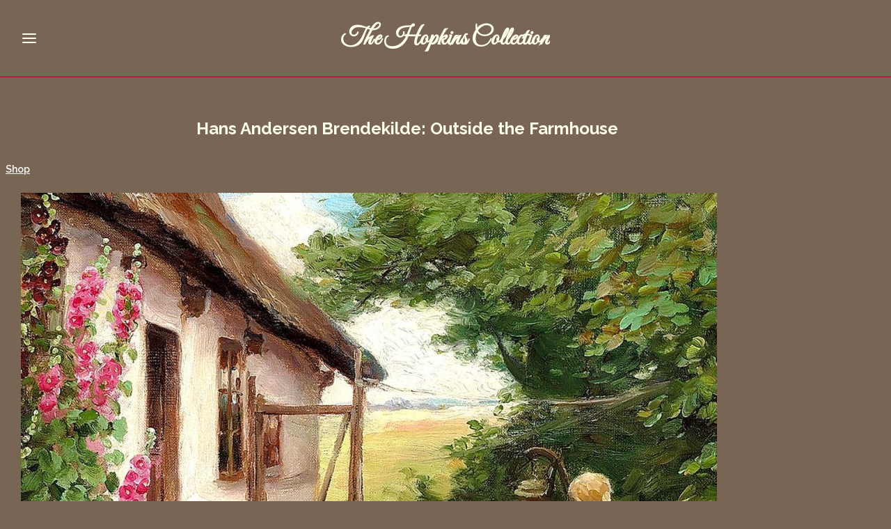

--- FILE ---
content_type: text/css;charset=utf-8
request_url: https://www.hopkinscollection.com/palette.css?672ff28d275885049295b4a8edd964c8
body_size: 2722
content:
/** default Palette **/
:root {
	--colour-content_background-r: 121;
	--colour-content_background-g: 101;
	--colour-content_background-b: 83;
	--colour-content_background: #796553;
	--colour-alt_content_background-r: 247;
	--colour-alt_content_background-g: 244;
	--colour-alt_content_background-b: 237;
	--colour-alt_content_background: #f7f4ed;
	--colour-alternative_content_background-r: 34;
	--colour-alternative_content_background-g: 34;
	--colour-alternative_content_background-b: 34;
	--colour-alternative_content_background: #222222;
	--colour-alt_alternative_content_background-r: 248;
	--colour-alt_alternative_content_background-g: 245;
	--colour-alt_alternative_content_background-b: 238;
	--colour-alt_alternative_content_background: #f8f5ee;
	--colour-alt_alternative_content_background: color-mix(in srgb, var(--colour-alt_content_background), #ffffff 100%);
	--colour-content_text-r: 219;
	--colour-content_text-g: 206;
	--colour-content_text-b: 171;
	--colour-content_text: #dbceab;
	--colour-alt_content_text-r: 255;
	--colour-alt_content_text-g: 255;
	--colour-alt_content_text-b: 235;
	--colour-alt_content_text: #ffffeb;
	--colour-content_link-r: 255;
	--colour-content_link-g: 255;
	--colour-content_link-b: 255;
	--colour-content_link: #ffffff;
	--colour-alt_content_link-r: 145;
	--colour-alt_content_link-g: 2;
	--colour-alt_content_link-b: 45;
	--colour-alt_content_link: #91022d;
	--colour-content_heading-r: 255;
	--colour-content_heading-g: 255;
	--colour-content_heading-b: 235;
	--colour-content_heading: #ffffeb;
	--colour-alt_content_heading-r: 34;
	--colour-alt_content_heading-g: 34;
	--colour-alt_content_heading-b: 34;
	--colour-alt_content_heading: #222222;
	--colour-accent-r: 145;
	--colour-accent-g: 2;
	--colour-accent-b: 45;
	--colour-accent: #91022d;
	--colour-alt_accent-r: 235;
	--colour-alt_accent-g: 226;
	--colour-alt_accent-b: 202;
	--colour-alt_accent: #ebe2ca;
	--colour-card_background-r: var(--colour-content_text-r, 219);
	--colour-card_background-g: var(--colour-content_text-g, 206);
	--colour-card_background-b: var(--colour-content_text-b, 171);
	--colour-card_background: var(--colour-content_text, #dbceab);
	--colour-alt_card_background-r: var(--colour-alt_accent-r, 235);
	--colour-alt_card_background-g: var(--colour-alt_accent-g, 226);
	--colour-alt_card_background-b: var(--colour-alt_accent-b, 202);
	--colour-alt_card_background: var(--colour-alt_accent, #ebe2ca);
	--colour-card_text-r: 107;
	--colour-card_text-g: 107;
	--colour-card_text-b: 107;
	--colour-card_text: #6b6b6b;
	--colour-alt_card_text-r: var(--colour-alt_content_text-r, 255);
	--colour-alt_card_text-g: var(--colour-alt_content_text-g, 255);
	--colour-alt_card_text-b: var(--colour-alt_content_text-b, 235);
	--colour-alt_card_text: var(--colour-alt_content_text, #ffffeb);
	--colour-card_heading-r: var(--colour-alternative_content_background-r, 34);
	--colour-card_heading-g: var(--colour-alternative_content_background-g, 34);
	--colour-card_heading-b: var(--colour-alternative_content_background-b, 34);
	--colour-card_heading: var(--colour-alternative_content_background, #222222);
	--colour-alt_card_heading-r: var(--colour-alt_content_heading-r, 34);
	--colour-alt_card_heading-g: var(--colour-alt_content_heading-g, 34);
	--colour-alt_card_heading-b: var(--colour-alt_content_heading-b, 34);
	--colour-alt_card_heading: var(--colour-alt_content_heading, #222222);
	--colour-card_link-r: var(--colour-alternative_content_background-r, 34);
	--colour-card_link-g: var(--colour-alternative_content_background-g, 34);
	--colour-card_link-b: var(--colour-alternative_content_background-b, 34);
	--colour-card_link: var(--colour-alternative_content_background, #222222);
	--colour-alt_card_link-r: var(--colour-alt_content_link-r, 145);
	--colour-alt_card_link-g: var(--colour-alt_content_link-g, 2);
	--colour-alt_card_link-b: var(--colour-alt_content_link-b, 45);
	--colour-alt_card_link: var(--colour-alt_content_link, #91022d);
	--colour-border-r: var(--colour-accent-r, 145);
	--colour-border-g: var(--colour-accent-g, 2);
	--colour-border-b: var(--colour-accent-b, 45);
	--colour-border: var(--colour-accent, #91022d);
	--colour-alt_border-r: var(--colour-alt_accent-r, 235);
	--colour-alt_border-g: var(--colour-alt_accent-g, 226);
	--colour-alt_border-b: var(--colour-alt_accent-b, 202);
	--colour-alt_border: var(--colour-alt_accent, #ebe2ca);
	--colour-primary_button_background-r: var(--colour-accent-r, 145);
	--colour-primary_button_background-g: var(--colour-accent-g, 2);
	--colour-primary_button_background-b: var(--colour-accent-b, 45);
	--colour-primary_button_background: var(--colour-accent, #91022d);
	--colour-alt_primary_button_background-r: var(--colour-alt_content_link-r, 145);
	--colour-alt_primary_button_background-g: var(--colour-alt_content_link-g, 2);
	--colour-alt_primary_button_background-b: var(--colour-alt_content_link-b, 45);
	--colour-alt_primary_button_background: var(--colour-alt_content_link, #91022d);
	--colour-primary_button_text-r: 255;
	--colour-primary_button_text-g: 255;
	--colour-primary_button_text-b: 255;
	--colour-primary_button_text: #ffffff;
	--colour-alt_primary_button_text-r: var(--colour-alt_content_background-r, 247);
	--colour-alt_primary_button_text-g: var(--colour-alt_content_background-g, 244);
	--colour-alt_primary_button_text-b: var(--colour-alt_content_background-b, 237);
	--colour-alt_primary_button_text: var(--colour-alt_content_background, #f7f4ed);
	--colour-secondary_button_background-r: var(--colour-primary_button_text-r, 255);
	--colour-secondary_button_background-g: var(--colour-primary_button_text-g, 255);
	--colour-secondary_button_background-b: var(--colour-primary_button_text-b, 255);
	--colour-secondary_button_background: var(--colour-primary_button_text, #ffffff);
	--colour-alt_secondary_button_background-r: var(--colour-alt_content_heading-r, 34);
	--colour-alt_secondary_button_background-g: var(--colour-alt_content_heading-g, 34);
	--colour-alt_secondary_button_background-b: var(--colour-alt_content_heading-b, 34);
	--colour-alt_secondary_button_background: var(--colour-alt_content_heading, #222222);
	--colour-secondary_button_text-r: var(--colour-primary_button_background-r, 145);
	--colour-secondary_button_text-g: var(--colour-primary_button_background-g, 2);
	--colour-secondary_button_text-b: var(--colour-primary_button_background-b, 45);
	--colour-secondary_button_text: var(--colour-primary_button_background, #91022d);
	--colour-alt_secondary_button_text-r: var(--colour-alt_content_background-r, 247);
	--colour-alt_secondary_button_text-g: var(--colour-alt_content_background-g, 244);
	--colour-alt_secondary_button_text-b: var(--colour-alt_content_background-b, 237);
	--colour-alt_secondary_button_text: var(--colour-alt_content_background, #f7f4ed);
	--colour-tertiary_button_outline-r: 219;
	--colour-tertiary_button_outline-g: 206;
	--colour-tertiary_button_outline-b: 171;
	--colour-tertiary_button_outline: #dbceab;
	--colour-tertiary_button_outline: color-mix(in srgb, var(--colour-content_text), #ffffff 30%);
	--colour-alt_tertiary_button_outline-r: 235;
	--colour-alt_tertiary_button_outline-g: 226;
	--colour-alt_tertiary_button_outline-b: 202;
	--colour-alt_tertiary_button_outline: #ebe2ca;
	--colour-alt_tertiary_button_outline: color-mix(in srgb, var(--colour-alt_accent), #000000 10%);
	--colour-tertiary_button_text-r: var(--colour-primary_button_text-r, 255);
	--colour-tertiary_button_text-g: var(--colour-primary_button_text-g, 255);
	--colour-tertiary_button_text-b: var(--colour-primary_button_text-b, 255);
	--colour-tertiary_button_text: var(--colour-primary_button_text, #ffffff);
	--colour-alt_tertiary_button_text-r: var(--colour-alt_content_heading-r, 34);
	--colour-alt_tertiary_button_text-g: var(--colour-alt_content_heading-g, 34);
	--colour-alt_tertiary_button_text-b: var(--colour-alt_content_heading-b, 34);
	--colour-alt_tertiary_button_text: var(--colour-alt_content_heading, #222222);
	--colour-content_icon-r: var(--colour-content_heading-r, 255);
	--colour-content_icon-g: var(--colour-content_heading-g, 255);
	--colour-content_icon-b: var(--colour-content_heading-b, 235);
	--colour-content_icon: var(--colour-content_heading, #ffffeb);
	/* Source colour page_accent not found in colour definition: alt_content_icon */
	--colour-alt_content_icon-r: var(--colour-page_accent-r, 255);
	--colour-alt_content_icon-g: var(--colour-page_accent-g, 255);
	--colour-alt_content_icon-b: var(--colour-page_accent-b, 255);
	--colour-alt_content_icon: var(--colour-page_accent, #ffffff);
	--colour-content__form_background-r: var(--colour-content_background-r, 121);
	--colour-content__form_background-g: var(--colour-content_background-g, 101);
	--colour-content__form_background-b: var(--colour-content_background-b, 83);
	--colour-content__form_background: var(--colour-content_background, #796553);
	--colour-alt_content__form_background-r: var(--colour-alt_content_background-r, 247);
	--colour-alt_content__form_background-g: var(--colour-alt_content_background-g, 244);
	--colour-alt_content__form_background-b: var(--colour-alt_content_background-b, 237);
	--colour-alt_content__form_background: var(--colour-alt_content_background, #f7f4ed);
	--colour-content__form_text-r: var(--colour-content_text-r, 219);
	--colour-content__form_text-g: var(--colour-content_text-g, 206);
	--colour-content__form_text-b: var(--colour-content_text-b, 171);
	--colour-content__form_text: var(--colour-content_text, #dbceab);
	--colour-alt_content__form_text-r: var(--colour-alt_content_text-r, 255);
	--colour-alt_content__form_text-g: var(--colour-alt_content_text-g, 255);
	--colour-alt_content__form_text-b: var(--colour-alt_content_text-b, 235);
	--colour-alt_content__form_text: var(--colour-alt_content_text, #ffffeb);
	--colour-accent_best_text-r: 255;
	--colour-accent_best_text-g: 255;
	--colour-accent_best_text-b: 255;
	--colour-accent_best_text: #ffffff;
	--colour-accent_best_text: oklch(from var(--colour-accent) clamp(0, (l / 0.7 - 1) * -infinity, 1) 0 h);
	--colour-header__accent_icon-r: var(--colour-header__accent_text-r, 255);
	--colour-header__accent_icon-g: var(--colour-header__accent_text-g, 255);
	--colour-header__accent_icon-b: var(--colour-header__accent_text-b, 235);
	--colour-header__accent_icon: var(--colour-header__accent_text, #ffffeb);
	--colour-footer__accent_background-r: var(--colour-alternative_content_background-r, 34);
	--colour-footer__accent_background-g: var(--colour-alternative_content_background-g, 34);
	--colour-footer__accent_background-b: var(--colour-alternative_content_background-b, 34);
	--colour-footer__accent_background: var(--colour-alternative_content_background, #222222);
	--colour-footer__accent_text-r: var(--colour-footer__text-r, 219);
	--colour-footer__accent_text-g: var(--colour-footer__text-g, 206);
	--colour-footer__accent_text-b: var(--colour-footer__text-b, 171);
	--colour-footer__accent_text: var(--colour-footer__text, #dbceab);
	--colour-header__background-r: var(--colour-content_background-r, 121);
	--colour-header__background-g: var(--colour-content_background-g, 101);
	--colour-header__background-b: var(--colour-content_background-b, 83);
	--colour-header__background: var(--colour-content_background, #796553);
	--colour-header__dropdown_background-r: 255;
	--colour-header__dropdown_background-g: 255;
	--colour-header__dropdown_background-b: 255;
	--colour-header__dropdown_background: #ffffff;
	--colour-header__menu_text-r: var(--colour-content_heading-r, 255);
	--colour-header__menu_text-g: var(--colour-content_heading-g, 255);
	--colour-header__menu_text-b: var(--colour-content_heading-b, 235);
	--colour-header__menu_text: var(--colour-content_heading, #ffffeb);
	--colour-header__logo_text-r: var(--colour-content_heading-r, 255);
	--colour-header__logo_text-g: var(--colour-content_heading-g, 255);
	--colour-header__logo_text-b: var(--colour-content_heading-b, 235);
	--colour-header__logo_text: var(--colour-content_heading, #ffffeb);
	--colour-footer__background-r: 26;
	--colour-footer__background-g: 26;
	--colour-footer__background-b: 26;
	--colour-footer__background: #1a1a1a;
	--colour-footer__text-r: var(--colour-content_text-r, 219);
	--colour-footer__text-g: var(--colour-content_text-g, 206);
	--colour-footer__text-b: var(--colour-content_text-b, 171);
	--colour-footer__text: var(--colour-content_text, #dbceab);
	--colour-footer__icon-r: var(--colour-content_heading-r, 255);
	--colour-footer__icon-g: var(--colour-content_heading-g, 255);
	--colour-footer__icon-b: var(--colour-content_heading-b, 235);
	--colour-footer__icon: var(--colour-content_heading, #ffffeb);
	--colour-footer__heading-r: var(--colour-content_heading-r, 255);
	--colour-footer__heading-g: var(--colour-content_heading-g, 255);
	--colour-footer__heading-b: var(--colour-content_heading-b, 235);
	--colour-footer__heading: var(--colour-content_heading, #ffffeb);
	--colour-header__border-r: var(--colour-accent-r, 145);
	--colour-header__border-g: var(--colour-accent-g, 2);
	--colour-header__border-b: var(--colour-accent-b, 45);
	--colour-header__border: var(--colour-accent, #91022d);
	--colour-header__icon-r: var(--colour-content_heading-r, 255);
	--colour-header__icon-g: var(--colour-content_heading-g, 255);
	--colour-header__icon-b: var(--colour-content_heading-b, 235);
	--colour-header__icon: var(--colour-content_heading, #ffffeb);
	--colour-header__dropdown_text-r: var(--colour-alt_content_text-r, 255);
	--colour-header__dropdown_text-g: var(--colour-alt_content_text-g, 255);
	--colour-header__dropdown_text-b: var(--colour-alt_content_text-b, 235);
	--colour-header__dropdown_text: var(--colour-alt_content_text, #ffffeb);
	--colour-footer__border-r: 34;
	--colour-footer__border-g: 34;
	--colour-footer__border-b: 34;
	--colour-footer__border: #222222;
	--colour-header__accent_background-r: var(--colour-accent-r, 145);
	--colour-header__accent_background-g: var(--colour-accent-g, 2);
	--colour-header__accent_background-b: var(--colour-accent-b, 45);
	--colour-header__accent_background: var(--colour-accent, #91022d);
	--colour-header__accent_text-r: var(--colour-content_heading-r, 255);
	--colour-header__accent_text-g: var(--colour-content_heading-g, 255);
	--colour-header__accent_text-b: var(--colour-content_heading-b, 235);
	--colour-header__accent_text: var(--colour-content_heading, #ffffeb);
	--colour-header__dropdown_border-r: 232;
	--colour-header__dropdown_border-g: 232;
	--colour-header__dropdown_border-b: 232;
	--colour-header__dropdown_border: #e8e8e8;
	--colour-content_text_muted-r: 219;
	--colour-content_text_muted-g: 206;
	--colour-content_text_muted-b: 171;
	--colour-content_text_muted: #dbceab;
	--colour-content_text_muted: oklch(from var(--colour-content_text) calc(l + 0.2) c h);
	--colour-border_best_text-r: 255;
	--colour-border_best_text-g: 255;
	--colour-border_best_text-b: 255;
	--colour-border_best_text: #ffffff;
	--colour-border_best_text: oklch(from var(--colour-border) clamp(0, (l / 0.7 - 1) * -infinity, 1) 0 h);
	@supports (color: contrast-color(red)) {
		--colour-border_best_text: contrast-color(var(--colour-border));
	}

}

/** contrast Palette **/
.palette-contrast {
	--colour-content_background-r: var(--colour-alt_content_background-r);
	--colour-content_background-g: var(--colour-alt_content_background-g);
	--colour-content_background-b: var(--colour-alt_content_background-b);
	--colour-content_background: var(--colour-alt_content_background);
	--colour-alternative_content_background-r: var(--colour-alt_alternative_content_background-r);
	--colour-alternative_content_background-g: var(--colour-alt_alternative_content_background-g);
	--colour-alternative_content_background-b: var(--colour-alt_alternative_content_background-b);
	--colour-alternative_content_background: var(--colour-alt_alternative_content_background);
	--colour-content_text-r: var(--colour-alt_content_text-r);
	--colour-content_text-g: var(--colour-alt_content_text-g);
	--colour-content_text-b: var(--colour-alt_content_text-b);
	--colour-content_text: var(--colour-alt_content_text);
	--colour-content_link-r: var(--colour-alt_content_link-r);
	--colour-content_link-g: var(--colour-alt_content_link-g);
	--colour-content_link-b: var(--colour-alt_content_link-b);
	--colour-content_link: var(--colour-alt_content_link);
	--colour-content_heading-r: var(--colour-alt_content_heading-r);
	--colour-content_heading-g: var(--colour-alt_content_heading-g);
	--colour-content_heading-b: var(--colour-alt_content_heading-b);
	--colour-content_heading: var(--colour-alt_content_heading);
	--colour-accent-r: var(--colour-alt_accent-r);
	--colour-accent-g: var(--colour-alt_accent-g);
	--colour-accent-b: var(--colour-alt_accent-b);
	--colour-accent: var(--colour-alt_accent);
	--colour-card_background-r: var(--colour-alt_card_background-r);
	--colour-card_background-g: var(--colour-alt_card_background-g);
	--colour-card_background-b: var(--colour-alt_card_background-b);
	--colour-card_background: var(--colour-alt_card_background);
	--colour-card_text-r: var(--colour-alt_card_text-r);
	--colour-card_text-g: var(--colour-alt_card_text-g);
	--colour-card_text-b: var(--colour-alt_card_text-b);
	--colour-card_text: var(--colour-alt_card_text);
	--colour-card_heading-r: var(--colour-alt_card_heading-r);
	--colour-card_heading-g: var(--colour-alt_card_heading-g);
	--colour-card_heading-b: var(--colour-alt_card_heading-b);
	--colour-card_heading: var(--colour-alt_card_heading);
	--colour-card_link-r: var(--colour-alt_card_link-r);
	--colour-card_link-g: var(--colour-alt_card_link-g);
	--colour-card_link-b: var(--colour-alt_card_link-b);
	--colour-card_link: var(--colour-alt_card_link);
	--colour-border-r: var(--colour-alt_border-r);
	--colour-border-g: var(--colour-alt_border-g);
	--colour-border-b: var(--colour-alt_border-b);
	--colour-border: var(--colour-alt_border);
	--colour-primary_button_background-r: var(--colour-alt_primary_button_background-r);
	--colour-primary_button_background-g: var(--colour-alt_primary_button_background-g);
	--colour-primary_button_background-b: var(--colour-alt_primary_button_background-b);
	--colour-primary_button_background: var(--colour-alt_primary_button_background);
	--colour-primary_button_text-r: var(--colour-alt_primary_button_text-r);
	--colour-primary_button_text-g: var(--colour-alt_primary_button_text-g);
	--colour-primary_button_text-b: var(--colour-alt_primary_button_text-b);
	--colour-primary_button_text: var(--colour-alt_primary_button_text);
	--colour-secondary_button_background-r: var(--colour-alt_secondary_button_background-r);
	--colour-secondary_button_background-g: var(--colour-alt_secondary_button_background-g);
	--colour-secondary_button_background-b: var(--colour-alt_secondary_button_background-b);
	--colour-secondary_button_background: var(--colour-alt_secondary_button_background);
	--colour-secondary_button_text-r: var(--colour-alt_secondary_button_text-r);
	--colour-secondary_button_text-g: var(--colour-alt_secondary_button_text-g);
	--colour-secondary_button_text-b: var(--colour-alt_secondary_button_text-b);
	--colour-secondary_button_text: var(--colour-alt_secondary_button_text);
	--colour-tertiary_button_outline-r: var(--colour-alt_tertiary_button_outline-r);
	--colour-tertiary_button_outline-g: var(--colour-alt_tertiary_button_outline-g);
	--colour-tertiary_button_outline-b: var(--colour-alt_tertiary_button_outline-b);
	--colour-tertiary_button_outline: var(--colour-alt_tertiary_button_outline);
	--colour-tertiary_button_text-r: var(--colour-alt_tertiary_button_text-r);
	--colour-tertiary_button_text-g: var(--colour-alt_tertiary_button_text-g);
	--colour-tertiary_button_text-b: var(--colour-alt_tertiary_button_text-b);
	--colour-tertiary_button_text: var(--colour-alt_tertiary_button_text);
	--colour-content_icon-r: var(--colour-alt_content_icon-r);
	--colour-content_icon-g: var(--colour-alt_content_icon-g);
	--colour-content_icon-b: var(--colour-alt_content_icon-b);
	--colour-content_icon: var(--colour-alt_content_icon);
	--colour-content__form_background-r: var(--colour-alt_content__form_background-r);
	--colour-content__form_background-g: var(--colour-alt_content__form_background-g);
	--colour-content__form_background-b: var(--colour-alt_content__form_background-b);
	--colour-content__form_background: var(--colour-alt_content__form_background);
	--colour-content__form_text-r: var(--colour-alt_content__form_text-r);
	--colour-content__form_text-g: var(--colour-alt_content__form_text-g);
	--colour-content__form_text-b: var(--colour-alt_content__form_text-b);
	--colour-content__form_text: var(--colour-alt_content__form_text);
}

/* ---------------------------------
Misc
--------------------------------- */
.text-muted {
    color: var(--content_text_muted);
}

/* ---------------------------------
Incorporate header into first block
--------------------------------- */
.header--incorporated:not(.is-stuck):not(.is-hidden) .s-header__bar.s-header__bar--navigation {
	background-color: var(--colour-content_background);
}

.header--incorporated:not(.is-stuck):not(.is-hidden) .s-header__menu-toggle .hamburger,
.header--incorporated:not(.is-stuck):not(.is-hidden) a .icon,
.header--incorporated:not(.is-stuck):not(.is-hidden) .s-header__bar:not(.s-header__bar--navigation) .icon,
.header--incorporated:not(.is-stuck):not(.is-hidden) .s-header__bar a .icon,
.header--incorporated:not(.is-stuck):not(.is-hidden) .s-header__bar .icon a,
.header--incorporated:not(.is-stuck):not(.is-hidden) .sm-shop .sm-shop-toggle__icon {
	fill: var(--colour-content_heading);
	color: var(--colour-content_heading);
}

.header--incorporated:not(.is-stuck):not(.is-hidden) .s-header__bar,
.header--incorporated:not(.is-stuck):not(.is-hidden) .sm-shop a,
.header--incorporated:not(.is-stuck):not(.is-hidden) .logo--text {
	color: var(--colour-content_heading);
}

.header--incorporated:not(.is-stuck):not(.is-hidden) .sm-menu > li > a > .sub-arrow {
	border-color: var(--colour-content_heading) transparent transparent transparent;
}

.header--incorporated:not(.is-stuck):not(.is-hidden) .s-header__bar--border,
.header--incorporated:not(.is-stuck):not(.is-hidden) .s-navigation--border {
	border-color: var(--colour-border);
}

.header--incorporated:not(.is-stuck):not(.is-hidden) .s-header__item--tagline p {
	color: var(--colour-content_text);
}

.header--incorporated:not(.is-stuck):not(.is-hidden) .s-header__item--tagline .heading {
	color: var(--colour-content_text);
}

@media (min-width: 768px) {
	.header--incorporated:not(.is-stuck):not(.is-hidden) .sm-menu:not(.is-mobile-menu) a {
		color: var(--colour-content_heading);
	}
}

/* -----------------------------------------
Incorporate header (specific to new headers)
------------------------------------------ */
.header--incorporated:not(.is-stuck):not(.is-hidden) .b-header {
	color: var(--colour-content_text);
	border-color: var(--colour-border);
}

.header--incorporated:not(.is-stuck):not(.is-hidden) .b-header .logo,
.header--incorporated:not(.is-stuck):not(.is-hidden) .b-header .heading,
.header--incorporated:not(.is-stuck):not(.is-hidden) .b-header .subheading {
	color: var(--colour-content_heading);
}

.header--incorporated:not(.is-stuck):not(.is-hidden) .b-header .icon,
.header--incorporated:not(.is-stuck):not(.is-hidden) .b-header .icon::before,
.header--incorporated:not(.is-stuck):not(.is-hidden) .b-header .icon::after {
	color: var(--colour-content_icon);
}

.header--incorporated:not(.is-stuck):not(.is-hidden) .b-header .b-header__bar.is-solid,
.header--incorporated:not(.is-stuck):not(.is-hidden) .b-header .b-header__bar .b-header__bar-bg,
.header--incorporated:not(.is-stuck):not(.is-hidden) .b-header .b-header__menu-bar.is-solid,
.header--incorporated:not(.is-stuck):not(.is-hidden) .b-header .b-header__menu-bar .b-header__bar-bg {
	background-color: var(--colour-content_background);
}

.header--incorporated:not(.is-stuck):not(.is-hidden) .b-header .b-header__bar,
.header--incorporated:not(.is-stuck):not(.is-hidden) .b-header .b-header__bar::before,
.header--incorporated:not(.is-stuck):not(.is-hidden) .b-header .b-header__menu-bar,
.header--incorporated:not(.is-stuck):not(.is-hidden) .b-header .b-header__menu-bar::before {
	border-color: var(--colour-border);
}

/* ---------------------------------
Non content builder classes
--------------------------------- */
.card {
	background-color: var(--colour-card_background);
	color: var(--colour-card_text);
}

.card-heading-color {
	color: var(--colour-card_heading);
}

.card-text-color {
	color: var(--colour-card_text);
}

.card-link-color {
	color: var(--colour-card_link);
}

.card-link-fill {
	fill: var(--colour-card_link);
}

.border-color,
.border-color::before {
	border-color: var(--colour-border);
}

.accent-color {
	color: var(--colour-accent);
}

.accent-fill {
	fill: var(--colour-accent);
}

.heading-color {
	color: var(--colour-content_heading);
}

.heading-fill {
	fill: var(--colour-content_heading);
}

.link-color {
	color: var(--colour-content_link);
}

.text-color {
	color: var(--colour-content_text);
}


/* ---------------------------------
Buttons
--------------------------------- */
.btn--primary,
.button--primary {
	border-color: var(--colour-primary_button_background);
	background-color: var(--colour-primary_button_background);
	color: var(--colour-primary_button_text);
}

.btn--secondary,
.button--secondary {
	border-color: var(--colour-secondary_button_background);
	background-color: var(--colour-secondary_button_background);
	color: var(--colour-secondary_button_text);
}

.btn--tertiary,
.button--tertiary {
	border-color: var(--colour-tertiary_button_outline);
	color: var(--colour-tertiary_button_text);
}

.btn--primary.btn--loading::after,
.button--primary.button--loading::after {
	border-left-color: var(--colour-primary_button_text);
	border-bottom-color: var(--colour-primary_button_text);
}

.btn--secondary.btn--loading::after,
.button--secondary.button--loading::after {
	border-left-color: var(--colour-secondary_button_text);
	border-bottom-color: var(--colour-secondary_button_text);
}

.btn--tertiary.btn--loading::after,
.button--tertiary.button--loading::after {
	border-left-color: var(--colour-tertiary_button_text);
	border-bottom-color: var(--colour-tertiary_button_text);
}


/* ---------------------------------
Shop
--------------------------------- */
.shop-category .shop-search .button {
	border-color: var(--colour-border);
	background-color: var(--colour-content__form_background);
	color: var(--colour-content__form_text);
}

.shop-category .shop-quantity .shop-quantity__btn {
	border-color: var(--colour-border);
	background-color: var(--colour-border);
	color: var(--colour-border_best_text);
}


/* ---------------------------------
Modals
--------------------------------- */
.modal .modal__container {
	background-color: var(--colour-content_background);
}

.modal .modal__title,
.modal .modal__close {
	color: var(--colour-content_heading);
}

.modal .modal__content {
	color: var(--colour-content_text);
}


/* ---------------------------------
Livesites (Shop, Checkout, Accounts, etc)
--------------------------------- */
.text-input,
.dropdown-select,
.checkbox-input,
.radio-input,
.form-fields--radio-list .form-fields__field,
.text-panel,
.faux-dropdown-select {
	border-color: var(--colour-border);
	background-color: var(--colour-content__form_background);
	color: var(--colour-content__form_text);
}

.hr-text::after,
.hr-text::before {
	background-color: var(--colour-border);
}

.text-input::placeholder {
	color: var(--colour-content_text);
}

.checkbox-input:checked,
.radio-input:checked {
	border-color: var(--colour-primary_button_background);
	background-color: var(--colour-primary_button_background);
}

.radio-input:after,
.checkbox-input:after,
.order-summary__button .btn::after {
	background-color: var(--colour-primary_button_text);
}

.loader:before {
	border-color: var(--colour-border);
	border-top-color: var(--colour-card_link);
}
